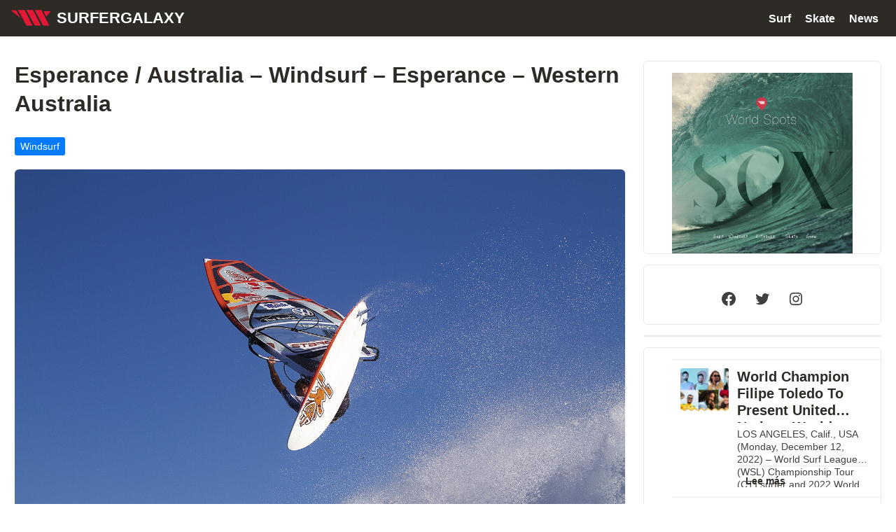

--- FILE ---
content_type: text/css
request_url: https://surfergalaxy.com/wp-content/themes/untheme-master/assets/css/style.css?ver=6.9
body_size: 1528
content:
*,
*::before,
*::after {
	box-sizing: border-box;
}

body {
	-webkit-font-smoothing: antialiased;
	margin: 0;
	color: #404040;
	background: white;
	font-size: 1rem;
	font-family: Roboto, sans-serif;
	line-height: 1.6;
	overflow-x: hidden;
}

a {
	color: #007aff;
	text-decoration: none;
}

a:hover {
	color: #0055b3;
	text-decoration: underline;
}

h1, h2, h3 {
	color: #2e2b27;
	line-height: 1.2;
}

h1 {
	margin-top: 0;
}

.site-header-wrap {
	background: #2e2b27;
}

.site-header {
	max-width: 1440px;
	margin: 0 auto;
	color: white;
	padding: 0 15px;
	display: flex;
	flex-wrap: wrap;
	align-items: center;
	justify-content: space-between;
	border-bottom: 0px solid #e8e8f0;
	margin-bottom: 35px;
}

.main-content {
	max-width: 1440px;
	margin: 0 auto 36px;
	padding-left: 15px;
	padding-right: 15px;
}

.site-main-home {
    display: grid;
    grid-template-columns: 3fr 1fr;
    grid-column-gap: 2vw;
	padding-left: 6px;
	padding-right: 6px;
}

.logo {
	display: flex;
	align-items: center;
}

.logo img {
	margin-top: -6px;
	margin-right: 8px;
}

.site-title {
	margin: 0;
	font-size: 1.4rem;
	font-family: "Oswald", sans-serif;
	text-transform: uppercase;
	color: white;
}

.site-title a {
	color: white;
	text-decoration: none;
}

.main-navigation .menu {
	list-style: none;
	margin: 0;
	padding: 0;
	display: flex;
	gap:  1vw;
}

.main-navigation .menu ul {
	display: flex;
	flex-wrap: wrap;
	align-items: center;
}

.main-navigation .menu li {
	list-style: none;
}

.main-navigation li.current_page_item {
    text-decoration: underline;
}

.main-navigation .menu a {
	display: block;
	color: white;
	padding: 5px 10px;
	text-decoration: none;
	font-weight: 600;
}

.main-navigation .menu a:hover {
	color: #007aff;
}

.site-content {
	max-width: 1440px;
	margin: 0 auto;
	display: grid;
	grid-template-columns: 2.5fr 1fr;
	grid-gap: 10px;
	min-height: calc(100vh - 205px);
}

.site-footer {
	margin: 0 auto;
	padding: 30px 15px;
	background: #F8F8FB;
	border-top: 1px solid #e8e8f0;
	text-align: center;
}

.site-footer span {
	font-family: Oswald, sans-serif;
	font-weight: 600;
}

.entry {
	margin-bottom: 35px;
}

/*.entry-header {
	margin-top: 60px;
}*/

.entry-header h1,
.entry-header h2,
.entry-header h2 a {
	font-size: 2rem;
	font-family: Oswald, sans-serif;
	line-height: 1.3;
}

.entry-header a {
	color: #111;
	font-size: 2rem;
}

.entry-content p {
	font-size: 1.13rem;
	line-height: 1.5;
}

.entry-archive-content {
	display: grid;
    grid-template-columns: 1fr 1fr;
    grid-template-rows: 0fr;
    grid-gap: 2vw;
}

@media (max-width: 414px) {
	.entry-archive-content {
		grid-template-columns: 1fr;
	}
}

.entry-tags {
	display: flex;
	flex-wrap: wrap;
	align-items: center;
	margin-bottom: 20px;
}

.entry-tags a {
	background: #007aff;
	color: white;
	padding: 2px 8px;
	border-radius: 3px;
	margin: 0 8px 0 0;
	font-size: 14px;
}

.entry-photo img {
	border-radius: 6px;
	object-fit: cover;
	aspect-ratio:  16 / 9;
}

#breadcrumbs {
	padding: 8px 12px;
	background: white;
	border-radius: 6px;
	border:  1px solid #e8e8f0;
	margin-bottom: 20px
}

#breadcrumbs a {
	font-weight: 600;
}

.descripcion {
    display: flex;
    gap: 2vw;
    margin-bottom: 25px;
}

.descripcion div {
	width: 49%;
}

.descripcion div:first-child {
	font-weight: 600;
}

.interest div {
	border-radius: 12px;
	border:  1px solid #e8e8f0;
	padding: 0 24px;
	margin-bottom: 20px
}

.interest div:first-child {
	font-weight: 600;
}

table.details-spot {
	border:  0;
}

table.details-spot td {
	border-bottom: 1px solid #e8e8f0!important;
}

table.details-spot td:first-child {
	font-weight: 600;
}

.map {
    background: #ececec;
    border-radius: 20px;
    padding: 2px 20px;
    color: #242424;
    display: inline;
    font-weight: 600;
}

.widget-area {
	position: sticky;
	max-width: 400px;
}

@media (max-width: 414px) {
	.widget-area {
		max-width: 320px;
		margin: 0 auto;
	}
}

.widget {
	padding: 0 0 0;
	margin-bottom: 15px;
	border: 1px solid #e8e8f0;
	border-radius: 6px;
	background: #fff;
	overflow: hidden;
}

.widget .wp-block-image,
.widget .wp-block-embed {
	margin-bottom: 0
}

.widget h2 {
	margin-top: 0;
	font-size: 1rem;
}

.widget a {
	color: #2e2b27;
	font-weight: 600;
	line-height: 1.3;
	padding: 12px 12px 0px;
	display: flex;
	border-top: 1px solid #e8e8f0;
}

.widget a:hover {
	color: #007aff;
	text-decoration: underline;
}

.widget_rss {
	background: linear-gradient(#2e2b27,#007aff)!important;
}

.widget .wp-block-latest-posts__featured-image {
	float: left;
}

.widget .wp-block-latest-posts__featured-image img {
	border-radius: 3px;
	object-fit: 4 / 3;
	overflow: hidden;
	height: 69px;
	margin-bottom: 40px;
}

.widget .wp-block-latest-posts__post-title {
	padding: 12px 12px 6px 0;
	font-family: Oswald, sans-serif;
    font-size: 20px;
    line-height: 1.2;
    display: -webkit-box;
	-webkit-line-clamp: 3;
	-webkit-box-orient: vertical; 
	overflow: hidden;
}

.widget .wp-block-latest-posts__post-excerpt {
	display: -webkit-box;
	-webkit-line-clamp: 3;
	-webkit-box-orient: vertical; 
	font-size: 14px;
	line-height: 1.3; 
	padding-right: 18px;
	overflow: hidden;
}

.widget .wp-block-rss__item {
	background: white;
}

.wp-block-rss__item-author, .wp-block-rss__item-publish-date {
    display: block;
    font-size: 12px;
    padding: 0 12px 6px;
    color: #999;
    font-style: italic;
}

.wpgb-facet .wpgb-hierarchical-list {
    display: flex!important;
    flex-wrap: wrap;
    align-items: center;
    justify-content: flex-start;
    padding: 0 15px!important;
}

@media (max-width:  414px) {
	.wpgb-facet .wpgb-hierarchical-list {
		flex-direction: column;
		align-items: flex-start;
	}
}

.wpgb-grid-1 .wpgb-area-top-2 > div {
	width: 100%;
}

.wpgb-facet .wpgb-hierarchical-list {
	padding: 5px;
}

.wpgb-facet .wpgb-hierarchical-list:first-child>li:first-child,
.wpgb-facet .wpgb-hierarchical-list li {
	margin: 0 2vw 10px 0!important;
}

.wpgb-facet>fieldset:last-child {
	margin-bottom: 20px!important;
}

.wp-grid-builder .wpgb-card-16 .wpgb-block-3 {
	margin-bottom: 6px;
}

.wp-block-social-links .wp-social-link a {
	border-radius: 60px;
    border: none;
}

.wp-grid-builder .wpgb-card-16 .wpgb-block-3 .wpgb-block-term {
	background: #007aff;
    border-radius: 4px;
    padding: 2px 8px;
    margin: 6px 6px 6px 0;
	font-size: 14px;
}

@media (max-width: 530px) {
	.site-main-home {
		margin: 10px auto;
		grid-template-columns: 1fr;
	}
}

--- FILE ---
content_type: image/svg+xml
request_url: https://surfergalaxy.com/wp-content/themes/untheme-master/assets/img/shaka-red.svg
body_size: 596
content:
<?xml version="1.0" encoding="utf-8"?>
<!-- Generated by IcoMoon.io -->
<!DOCTYPE svg PUBLIC "-//W3C//DTD SVG 1.1//EN" "http://www.w3.org/Graphics/SVG/1.1/DTD/svg11.dtd">
<svg version="1.1" xmlns="http://www.w3.org/2000/svg" xmlns:xlink="http://www.w3.org/1999/xlink" width="1024" height="1024" viewBox="0 0 1024 1024">
<g>
</g>
	<path fill="#E51736" d="M832.54 387.074l71.328 140.023 111.072-140.023h-182.4zM5.163 364.487l240.72 190.95-103.209-190.95h-137.511zM189.775 357.596l212.166 393.338h153.878l-187.204-368.962-12.726-24.375h-166.114zM400.814 357.596l212.166 393.338h153.878l-187.204-368.962-12.725-24.375h-166.115zM611.853 357.596l212.166 393.338h153.878l-187.204-368.962-12.725-24.375h-166.115z" />
</svg>
